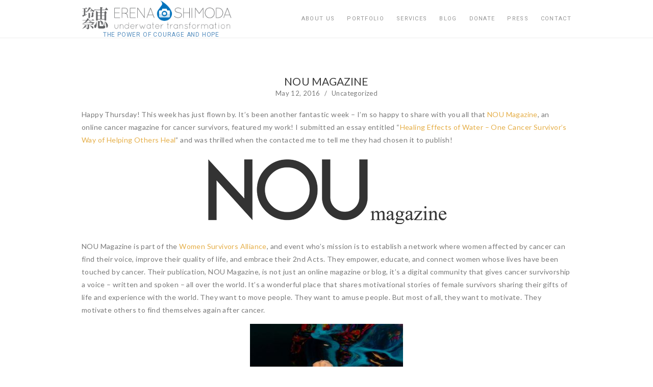

--- FILE ---
content_type: text/plain
request_url: https://www.google-analytics.com/j/collect?v=1&_v=j102&a=549381786&t=pageview&_s=1&dl=https%3A%2F%2Funderwaterhealer.com%2F2016%2F05%2F12%2Fnou-magazine%2F&ul=en-us%40posix&dt=Nou%20Magazine%20%E2%80%93%20Underwater%20Transformation%20About%20Face&sr=1280x720&vp=1280x720&_u=YEBAAUABCAAAACAAI~&jid=1475119210&gjid=1998416640&cid=669319523.1768603625&tid=UA-38175484-1&_gid=1249348841.1768603625&_r=1&_slc=1&z=1154138016
body_size: -452
content:
2,cG-RFTRD13KYW

--- FILE ---
content_type: text/javascript
request_url: https://underwaterhealer.com/wp-content/themes/hyperx/js/custom-scripts.min.js?ver=5.1.19
body_size: 8650
content:
jQuery(document).ready(function(t){"use strict";function e(){t(window).scrollTop()>100?O.fadeIn(parseInt(O.attr("data-duration"))):O.fadeOut(parseInt(O.attr("data-duration")))}function a(){if(H.hasClass("sidebar-equal")){A.css("min-height",""),q.css("min-height","");var t=A.outerHeight(),e=q.outerHeight(),a=z.outerHeight();(H.hasClass("copy-fixed")||"none"===z.css("display"))&&(a=0),t>e+a?q.css("min-height",t-a):A.css("min-height",e+a)}}function o(){if(H.hasClass("sidebar-fixed")&&H.hasClass("copy-fixed")&&"none"!==z.css("display")&&!H.hasClass("sidebar-equal")){var e=t(window).height()-z.outerHeight();H.hasClass("admin-bar")&&(e-=32),A.outerHeight(e),A.perfectScrollbar("update")}}function s(){H.hasClass("sidebar-top-fixed")&&(1===parseInt(M.attr("data-fullwidth"),10)?(M.css({left:"0","max-width":"none"}),M.children("div").css({width:q.outerWidth()+"px",margin:"0 auto"})):M.css("width",q.outerWidth()+"px"))}function i(){var t=parseInt(M.outerHeight(),10)+parseInt(M.attr("data-margin"),10)-1;H.hasClass("sidebar-top-fixed")&&(H.hasClass("page-template-default")&&H.hasClass("def-page-margins")&&(t=parseInt(M.outerHeight(),10)),t=t<parseInt(M.attr("data-alt-height"),10)?parseInt(M.attr("data-alt-height"),10):t,M.css("position","fixed"),q.css("margin-top",t+"px"))}function r(e){if(H.hasClass("onepage-menu")&&H.hasClass("page-template-default")){if(e.constructor===Array&&(e=e[e.length-1]),-1===e.indexOf("#"))return;var a=t(e).offset().top;H.hasClass("sidebar-top-fixed")&&(a-=M.outerHeight()),H.hasClass("admin-bar")&&(a-=32),t("html, body").animate({scrollTop:a},1200,"swing")}}function n(){var e=t(".top-nav-search-wrap"),a=e.children("div").find("i");e.length>0&&(e.children("div").width(M.children("div").outerWidth()),a.attr("class","fa fa-times search-icon"),e.children("a").on("click",function(t){t.preventDefault(),e.children("div").fadeIn()}),a.on("click",function(){e.children("div").fadeOut()}))}function l(){"none"===A.css("display")&&H.hasClass("copy-fixed")?(H.removeClass("copy-closed"),z.addClass("copy-mobile")):"none"!==A.css("display")&&H.hasClass("copy-fixed")&&H.hasClass("sidebar-closed")?(H.addClass("copy-closed"),z.removeClass("copy-mobile")):"none"!==A.css("display")&&H.hasClass("copy-fixed")&&!H.hasClass("sidebar-closed")&&z.removeClass("copy-mobile")}function d(){t(".featured-media").css("min-height",t(".featured-media").find(".link-and-quote").outerHeight())}function c(){var e=t(".single-wrap").height(),a=t(".single-content-wrap").outerHeight();H.hasClass("project-info-equal")?(Q.css("min-height",""),Q.css("min-height",e+"px"),H.hasClass("project-info-below-right")&&!H.hasClass("single-header-below-p")?(Q.css("min-height",""),Q.css("min-height",a+"px")):H.hasClass("project-info-below-right")&&H.hasClass("single-header-below-p")&&(Q.css("min-height",""),Q.css("min-height",a+t(".single-header").outerHeight()+"px"))):Q.css("min-height","")}function p(){if(H.hasClass("single-royal_portfolio")&&"no"!==Q.data("sticky")){t(window).on("load",function(){t(window).trigger("scroll")}),t("article.portfolio-single").css("overflow","hidden");var e=t("#sidebar-top").length?parseInt(t(".body-section").css("margin-bottom"),10):0,a=Q.offset().top,o=t("article.portfolio-single").offset().top,s=t("#wpadminbar").length?t("#wpadminbar").height():0,i=t("#sidebar-top").length?parseInt(t("#sidebar-top").css("margin-bottom"),10):0,r=parseInt(Q.data("sticky-offset"),10);t(window).scroll(function(){"none"===t(".m-nav-and-logo").css("display")?t(window).scrollTop()+3>a?t(window).scrollTop()+Q.outerHeight()<o+t("article.portfolio-single").outerHeight()-e+s+i-r?Q.stop().animate({marginTop:t(window).scrollTop()-a+Q.data("left-margin")+r},850):Q.stop().animate({marginTop:t("article.portfolio-single").outerHeight()-Q.outerHeight()-e+i+r},850):Q.stop().animate({marginTop:0},1e3):Q.css("margin-top",0)})}}function h(){t(".mini-cart-wrap").find(".mini-cart-items").perfectScrollbar({suppressScrollX:!0,wheelSpeed:150,includePadding:!0}),t(".mini-cart-items").trigger("scroll")}function f(t,e,a,o){for(var s=0;e>s;s++)t.animate({marginTop:"-="+a},o).animate({marginTop:"+="+a},o)}function m(){if(H.hasClass("royal-woocommerce-enabled")){var e=t(".woopost-single-summary");if(0!==e.length&&"no"!==e.data("sticky")&&""!==e.data("sticky")){t(window).on("load",function(){t(window).trigger("scroll")});var a=t("#sidebar-top").length?parseInt(t(".body-section").css("margin-bottom"),10):0,o=e.offset().top,s=t(".woopost-single-images").offset().top,i=t("#wpadminbar").length?t("#wpadminbar").height():0,r=t("#sidebar-top").length?parseInt(t("#sidebar-top").data("margin"),10):0,n=parseInt(e.data("sticky-offset"),10);t(window).scroll(function(){"none"===t(".m-nav-and-logo").css("display")?t(window).scrollTop()+3>o?t(window).scrollTop()+e.outerHeight()<s+t(".woopost-single-images").outerHeight()-a+i+r-n?e.stop().animate({marginTop:t(window).scrollTop()-o+n},850):e.stop().animate({marginTop:t(".woopost-single-images").outerHeight()-e.outerHeight()-a},850):e.stop().animate({marginTop:0},1e3):e.css("margin-top",0)})}}}function u(t){var e=t.data("placeholder");t.focus(function(){t.val()===e&&t.val("")}),t.blur(function(){""===t.val()&&t.val(e)})}function g(e){var o=j.width(),s=t("woocommerce-isotope"===e?".woocommerce-isotope":"#"+e+"-container"),i=t("woocommerce-isotope"===e?".woocommerce-post":"."+e+"-post"),r=i.filter(":visible"),n=""!==s.attr("data-layout")?s.attr("data-layout"):"masonry",l=parseInt(s.attr("data-gutter-horz"),10),d=parseInt(s.attr("data-gutter-vert"),10),c=0,p=0,h="woocommerce"===e&&H.hasClass("single-product")?s.attr("data-single-columns-rate"):s.attr("data-columns-rate"),f=Math.floor(s.width()+l-.3),m=r.find(".post-media"),u=parseInt(s.attr("data-aspect-height"),10)/parseInt(s.attr("data-aspect-width"),10),g=-1,w=-1;i.addClass("rf-isotope-item"),i.css("min-height",""),m.find(".link-and-quote").css("min-height",""),i.removeClass("rf-last-item rf-last-row"),"one"===h?c=1:"two"===h?(c=2,600>o&&(c=1)):"three"===h?(c=3,600>o?c=1:900>=o&&(c=2)):"four"===h?(c=4,600>o?c=1:900>=o&&(c=2)):(h=parseInt(h,10),600>o?c=1:"none"===t("#sidebar, #sidebar-top").css("display")?(p=0>=h?1:h,c=1+p):1250>=o?(p=0>=h?0:h,c=2+p):c=1600>=o?3+h:1950>=o?4+h:2300>=o?5+h:2650>=o?6+h:3e3>=o?7+h:3350>=o?8+h:9+h),"masonry-metro"!==n?i.outerWidth(Math.floor(f/c-l)):(t("."+e+"-grid-sizer, ."+e+"-post.post-width1x").outerWidth(Math.floor(f/3-l)),t("."+e+"-post.post-width2x").outerWidth(2*Math.floor(f/3)-l)),"fitRows"===n&&i.css("margin-right",l+"px"),i.css("margin-bottom",d+"px"),"fitRows"===n&&m.find(".link-and-quote, video").css("min-height",m.width()*u+"px"),r.last().addClass("rf-last-item"),r.each(function(e){var a=t(this).outerHeight(),o=parseInt(t(this).css("top"),10);(e+1)%c===0&&t(this).addClass("rf-last-item"),a>g&&(g=a),o>w&&(w=o)}),"fitRows"===n&&r.each(function(){parseInt(t(this).css("top"))===w&&t(this).addClass("rf-last-row"),t(this).css("min-height",g)});var v=f/c;"masonry-metro"===n&&(n="masonry","blog"===e?v=".blog-grid-sizer":"portfolio"===e&&(v=".portfolio-grid-sizer")),s.isotope({itemSelector:"article, li",transitionDuration:"0.6s",hiddenStyle:{transform:"scale(0.001)"},visibleStyle:{transform:"scale(1)"},layoutMode:n,masonry:{comlumnWidth:v,gutter:l}}),a()}function w(){t(".post-text-wrap, .woopost-text-wrap").each(function(){t(this).show();var e=0;t(this).children().not("div[class=clear], .woopost-title-wrap").each(function(){"none"!==t(this).css("display")&&(e+=1)}),t(this).find(".woopost-title-wrap").children().not("div[class=clear]").each(function(){"none"!==t(this).css("display")&&(e+=1)}),(0===t(this).children().length||1>e)&&t(this).hide()}),t(".media-hovers-inner, .woomedia-hovers-inner").each(function(){t(this).parent().parent().show();var e=0;t(this).children().not("div[class=clear], .woopost-title-wrap").not(".woopost-title-wrap").each(function(){"none"!==t(this).css("display")&&(e+=1)}),t(this).find(".woopost-title-wrap").children().not("div[class=clear]").each(function(){"none"!==t(this).css("display")&&(e+=1)}),(0===t(this).children().length||1>e)&&t(this).parent().parent().hide()})}function v(){var e=t(".read-more-wrap, .more-info-wrap");e.siblings(".likes-and-comments:visible").length>0&&"none"===e.css("float")?e.css("padding-top","15px"):e.css("padding-top","0")}function b(){t(".likes-and-comments, .post-meta-info").each(function(){t(this).children().not(":hidden").last().find(".meta-sep").hide()})}function y(e){if("#woocommerce-container"!==e)t(e).hasClass("stretch-container")&&t(e).closest(".vc_row").addClass("disable-row-marings").css({left:"-"+t(".single-content-wrap").css("padding-left"),width:t(".inner-content-wrap").outerWidth()});else if(t(e).closest(".related").length&&t(H).hasClass("stretch-woorelated")){var a=0;A.length>0&&(a=A.outerWidth()),t(e).closest(".related").css({position:"relative",left:"-"+(t(e).closest(".related").offset().left-parseInt(t("#main-wrap").css("padding-left"))-a)+"px",width:t("#main-wrap").outerWidth()-2*parseInt(t("#main-wrap").css("padding-left"),10)+"px"})}}function C(){t(".post-media-in-wrap").hover(function(){t(this).find("img").first().next().stop().fadeIn()},function(){t(this).find("img").first().next().stop().fadeOut()})}function x(e){if(H.hasClass("onepage-menu"))var a="blog"===e?t("#blog-container").prev(".filters"):t("#portfolio-container").prev(".filters");else if(H.hasClass("archive")&&!H.hasClass("blog")&&!H.hasClass("page-template-portfolio-php")&&t(".filters").length>0){if("portfolio"===e)return;var a=t(".filters")}else if(!H.hasClass("blog")&&!H.hasClass("page-template-portfolio-php")&&t(".filters").length>0){if("woocommerce"===e)return;var a=t("#"+e+"-container").prev(".filters");if(A.length>0&&H.hasClass("single-royal_portfolio"))var a=t(".portfolio-filters .filters");else if(A.length>0&&H.hasClass("single-post"))var a=t(".blog-filters .filters")}else if(H.hasClass("blog")){if("portfolio"===e)return;if(A.length>0)var a=t(".blog-filters .filters");else var a=t(".blog .filters")}else{if(!H.hasClass("page-template-portfolio-php"))return;if("blog"===e)return;if(A.length>0)var a=t(".portfolio-filters .filters");else var a=t(".page-template-portfolio-php .filters")}var o=a.find("a"),s=o.find("i"),i=s.attr("class");if(o.parent().show(),o.each(function(){t(this).closest("section").hasClass("sid-block")&&H.hasClass("single")||(A.length>0?"*"===t(this).attr("data-filter")?a.closest("section").attr("class").match("portfolio")?t(this).find("sup").text(" "+t("#portfolio-container").find("article").length):a.closest("section").attr("class").match("blog")&&t(this).find("sup").text(" "+t("#blog-container").find("article").length):t(this).find("sup").text(" "+t(t(this).attr("data-filter")).length):"*"===t(this).attr("data-filter")?t(this).find("sup").text(" "+a.next().find("article").length):t(this).find("sup").text(" "+t(t(this).attr("data-filter")).length))}),t(".filters").length>0&&!H.hasClass("no-isotope")){var r="",n="",l="";if(t("."+e+"-post").each(function(){n+=t(this).attr("class")}),n=n.split(" ").join(""),o.each(function(){r=t(this).data("filter").replace(".",""),l+=" "+r,-1==n.indexOf(r)&&"*"!=r&&(t(this).parent().hide(),H.hasClass("single")&&t(this).closest("section").hasClass("sid-block")&&t(this).parent().show())}),t(".blog-grid-sizer").attr("class","blog-grid-sizer"+l.replace("*","")),t(".portfolio-grid-sizer").attr("class","portfolio-grid-sizer"+l.replace("*","")),"undefined"!=typeof i&&t('.filters a[data-filter="*"]').find("i").removeClass(i).addClass(i.replace("-o","")),H.hasClass("deeplinking")){var d=window.location.href;d.match("#filter:all")?t("#"+e+"-container").isotope({filter:"*"}):d.match("#filter:")&&(t("#"+e+"-container").isotope({filter:"."+d.substr(d.indexOf("#filter:")+8,d.length)}),a.find("a").removeClass("active-filter-item active-state"),a.find('a[data-filter=".'+d.substr(d.indexOf("#filter:")+8,d.length)+'"]').addClass("active-filter-item active-state")),setTimeout(function(){g("portfolio"),g("blog")},700)}o.on("click",function(e){var a=t(this).closest("ul").next().attr("id");o.removeAttr("class"),t(this).addClass("rf-button active-filter-item active-state"),s.removeAttr("class"),s.addClass(i),t(this).find("i").removeClass(i).addClass(i.replace("-o",""));var r=t(this).data("filter"),r=r.replace(".","");if(H.hasClass("deeplinking"))if(H.hasClass("single")&&t(this).closest("section").hasClass("sid-block")){var n=t("#sidebar .logo-wrap"),l=n.attr("data-blog");if(H.hasClass("single-royal_portfolio"))var l=""===n.attr("data-portfolio")?n.attr("href"):n.attr("data-portfolio");"*"===r?window.location.href=l+"/#filter:all":window.location.href=l+"/#filter:"+r}else"*"===r?window.location.href="#filter:all":window.location.href="#filter:"+r;"*"===r?(t("#"+a+' a[rel*="prettyPhoto"]').attr("rel","prettyPhoto[all]"),t('a[rel*="prettyPhoto"]').prettyPhoto()):(t("#"+a+" .royal_portfolio_cats-"+r+' a[rel*="prettyPhoto"]').attr("rel","prettyPhoto["+r+"]"),t('a[rel*="prettyPhoto"]').prettyPhoto()),"portfolio-container"===a?t("#portfolio-container").isotope({filter:t(this).data("filter")}):t("#blog-container").isotope({filter:t(this).data("filter")}),H.hasClass("single")||(t(this).closest("section").hasClass("portfolio-filters")?t("#portfolio-container").isotope({filter:t(this).data("filter")}):t(this).closest("section").hasClass("blog-filters")&&t("#blog-container").isotope({filter:t(this).data("filter")})),setTimeout(function(){g("portfolio"),g("blog")},700),e.preventDefault()})}else{var c=H.attr("class");o.each(function(){var e="term";(H.hasClass("blog")||H.hasClass("category"))&&(e="category");var a=t(this).data("filter").replace(".","-");-1!=c.indexOf(e+a)&&t(this).addClass("active-filter-item active-state")})}}function I(e){var a=t("."+e).find(".social-share-wrap"),o=a.find(".social-share");o.hide(),"hover"===a.attr("data-open")?(o.hide(),a.hover(function(){t(this).find(".social-share").stop().fadeIn()},function(){t(this).find(".social-share").stop().fadeOut()})):"click"===a.attr("data-open")?(o.hide(),a.mouseleave(function(){t(this).find(".social-share").stop().fadeOut()}),a.on("click",function(){t(this).find(".social-share").stop().fadeIn()})):(a.children("i").hide(),o.show())}function k(){"fitRows"!==ot.data("layout")||""===ot.data("aspect-width")&&""===ot.data("aspect-height")||t(".video-media").find("iframe").attr("width",ot.data("aspect-width")).attr("height",ot.data("aspect-height")),t(".featured-media, .video-media").fitVids()}function T(e){var a=t("#"+e+"-container").next(".load-more-wrap");t("#"+e+"-container").infinitescroll({navSelector:a,nextSelector:a.find("a"),itemSelector:"."+e+"-post",behavior:t(".pagination-wrap").data("behaviour"),loading:{finishedMsg:"",msgText:'<div class="infscr-inner"><div class="infscr-center">'+t("#"+e+"-container").next(".load-more-wrap").data("more-text")+"</div></div>"}},function(o){var s=t(o).wrapInner("");s.children().css("opacity","0");var i=a.find("a").attr("href");i=i.replace("paged="+i.substr(i.length-1),"paged="+(parseInt(i.substr(i.length-1),10)+1)),i=i.replace("page/"+i.substr(i.length-2),"page/"+(parseInt(i.substr(i.length-2),10)+1)),"facebook"===a.data("behaviour")&&a.find("a").attr("href",i),t(o).waitForImages({finished:function(){t("#"+e+"-container").isotope("appended",o).isotope("reloadItems"),t(".load-more-wrap").find("i").remove(),t(".cycle-slideshow").cycle(),w(),x(e),I(e+"-post"),b(),k(),C(),v(),g(e),setTimeout(function(){g(e)},300),setTimeout(function(){t("."+e+"-post-inner").css({opacity:"1",transition:"opacity 0.8s ease-out","-webkit-transition":"opacity 0.8s ease-out"})},800),"facebook"===a.data("behaviour")&&parseInt(a.find("div").attr("data-max"),10)<parseInt(i.substr(i.length-1),10)&&(t("#infscr-loading").fadeOut(500),setTimeout(function(){t("#infscr-loading").css("visibility","hidden")},600)),setTimeout(function(){g(e)},1500),t('a[rel*="prettyPhoto"]').prettyPhoto()},waitForAll:!0})})}function _(e){var a=1,o=parseInt(e.find("a").parent().data("max"),10);e.find("a").on("click",function(){return 0===t(this).find("i").length&&(t(this).prepend('<i class="fa fa-'+t(this).parent().attr("data-load-icon")+' fa-spin"></i>'),a++),o===a&&e.delay(1e3).fadeOut(500),!1})}var H=t("body"),j=t("#page-wrap"),P=t(".m-nav-fold"),S=t(".sidebar-fold-btn"),O=t(".back-to-top"),A=t("#sidebar"),M=t("#sidebar-top"),q=t("#main-wrap"),W=t(".main-nav li a"),z=t(".copy-and-soc"),D=t(".rf-form, .comment-form"),E=t(".rf-input, #s");if(H.hasClass("royal-page-preloader")&&t(window).on("load",function(){setTimeout(function(){H.removeClass("royal-page-preloader"),t(".royal-preloader-wrap").fadeOut(t(".royal-preloader-wrap").data("bg-trans"))},300)}),H.hasClass("royal-page-preloader")&&"none"!==j.data("fx")){j.addClass("animsition"),H.find('a[href*="'+t(".logo-wrap").attr("href")+'"]').addClass("animsition-link"),t('.load-more-wrap a, .social-share a, a.post-comments, a[rel*="prettyPhoto"], .woocommerce .images a').removeClass("animsition-link");var R=j.data("fx"),X=parseInt(j.data("fx-speed"),10);R=R.split(","),t("#page-wrap.animsition").animsition({inClass:R[0],outClass:R[1],inDuration:X,outDuration:X,linkElement:".animsition-link",loading:!1,loadingParentElement:"body",loadingClass:"animsition-loading",loadingInner:"",timeout:!1,timeoutCountdown:5e3,onLoadEvent:!0,browser:["animation-duration","-webkit-animation-duration"],overlay:!1,overlayClass:"animsition-overlay-slide",overlayParentElement:"body",transition:function(t){window.location.href=t}}),t(".animsition-link").on("click",function(e){1===e.which&&t(".royal-preloader-wrap").fadeIn(X)})}P.on("click",function(){t(".mobile-nav").stop().slideToggle()}),S.on("click",function(){H.toggleClass("sidebar-closed copy-closed"),o(),setTimeout(function(){c(),t(".jcarousel").jcarousel("reload").fadeOut().fadeIn(),g("woocommerce-isotope"),g("portfolio"),g("blog"),t(".esg-grid").each(function(){t(this).esredraw()})},200)}),e(),t(window).scroll(function(){e()}),O.on("click",function(){t("html, body").animate({scrollTop:0},parseInt(O.attr("data-scroll-top")))}),"none"!==t(".footer-fold-btn").css("display")&&z.css("bottom",-z.outerHeight()+"px"),t(".footer-fold-btn").on("click",function(){var e=t(this).children(),a=e.attr("class");"0px"!==z.css("bottom")?(a.match("up")&&e.attr("class",a.replace("up","down")),z.animate({bottom:"0"},500)):(a.match("down")&&e.attr("class",a.replace("down","up")),z.animate({bottom:-z.outerHeight()+"px"},500))}),navigator.userAgent.match(/opera/i)?A.perfectScrollbar({suppressScrollX:!0,wheelSpeed:150,includePadding:!0}):navigator.userAgent.match(/msie/i)?A.perfectScrollbar({suppressScrollX:!0,wheelSpeed:2,includePadding:!0}):-1!=navigator.userAgent.indexOf("Safari")&&-1==navigator.userAgent.indexOf("Chrome")?(A.perfectScrollbar({suppressScrollX:!0,wheelSpeed:150,includePadding:!0}),t(".project-info").css("margin-left",t(".single-wrap").outerWidth()+t(".project-info").data("left-margin")+"px")):A.perfectScrollbar({suppressScrollX:!0,includePadding:!0}),!H.hasClass("sidebar-fixed")&&H.hasClass("copy-fixed")&&A.append('<div class="tmp-copy-soc" style="height:'+z.outerHeight()+'px;"></div>'),"hover"===t(".main-nav").parent().data("open")?(W.mouseenter(function(){t(this).parent().find(".sub-menu").stop().slideDown(),A.perfectScrollbar("update")}),A.mouseleave(function(){W.parent().find(".sub-menu").stop().slideUp()})):"click"===t(".main-nav").parent().data("open")&&W.on("click",function(e){W.parent().find(".sub-menu").stop().slideUp(),t(this).parent().find(".sub-menu").stop().slideToggle(),A.perfectScrollbar("update"),t(this).parent().find(".sub-menu").length>0&&e.preventDefault()}),t(".tagcloud a").removeAttr("style");var U=t(".top-nav"),F=t(".top-nav-wrap");if(H.hasClass("menu-fold-style")&&!U.hasClass("top-nav-center")){U.addClass("top-nav-center").wrap('<div class="top-nav-container"></div>').wrap('<div class="top-nav-outer"></div>').wrap('<div class="top-nav-inner"></div>'),t(".top-nav-container").addClass(F.attr("data-popup-fx"));var G=t(".top-nav-close").remove();t(".top-nav-outer").append(G),t(".top-nav-close").show()}if(t(".top-nav-toggle").on("click",function(){t(".top-nav-container").toggleClass("top-nav-popup"),t(".tn-fade").fadeToggle(parseInt(F.attr("data-popup-fx-trans"),10))}),H.hasClass("sidebar-top")&&(t(".sub-menu").each(function(){t(this).wrap('<div class="sub-menu-wrap"></div>')}),t(".top-nav.top-nav-vertical > li").hover(function(){t(this).children(".sub-menu-wrap").children(".sub-menu").stop().slideDown()},function(){t(this).children(".sub-menu-wrap").children(".sub-menu").stop().slideUp()}),t(".top-nav.top-nav-horizontal > li").hover(function(){t(this).children(".sub-menu-wrap").children(".sub-menu").fadeIn("fast")},function(){t(this).children(".sub-menu-wrap").children(".sub-menu").fadeOut("fast")}),t(".top-nav.top-nav-horizontal .sub-menu > li").hover(function(){t(this).children(".sub-menu-wrap").children(".sub-menu").fadeIn("fast")},function(){t(this).children(".sub-menu-wrap").children(".sub-menu").fadeOut("fast")})),t(".top-widgets-fold-btn").find("i").on("click",function(){t(".top-widgets").slideToggle(),t(this).attr("class").match("plus")?t(this).attr("class",t(this).attr("class").replace("plus","minus")):t(this).attr("class").match("minus")&&t(this).attr("class",t(this).attr("class").replace("minus","plus")),t(this).attr("class").match("down")?t(this).attr("class",t(this).attr("class").replace("down","up")):t(this).attr("class").match("up")&&t(this).attr("class",t(this).attr("class").replace("up","down"))}),H.hasClass("onepage-menu")&&(t(window).on("load",function(){setTimeout(function(){var e="";t(".single-content > .vc_row").each(function(){M.offset().top>=t(this).offset().top-M.outerHeight()&&(t(".menu-item").removeClass("current-menu-item"),e="",e=t(this).attr("id"))}),""!==e?t('.menu-item a[href="#'+e+'"]').parent().addClass("current-menu-item"):t('.menu-item a[href="#'+t(".vc_row").first().attr("id")+'"]').parent().addClass("current-menu-item")},300)}),t(window).on("scroll",function(){t(".vc_row").each(function(){t(window).scrollTop()>=t(this).offset().top-M.outerHeight()&&(t(".menu-item").removeClass("current-menu-item"),t('.menu-item a[href="#'+t(this).attr("id")+'"]').parent().addClass("current-menu-item"))})}),t(".menu-item a").on("click",function(e){t(".menu-item").removeClass("current-menu-item"),t(this).parent().addClass("current-menu-item"),t(this.hash).length>0?e.preventDefault():window.location.href=t(".logo-wrap").attr("href")+"/"+t(this).attr("href"),r(t(this).attr("href"))})),t("#sidebar").length>0&&t(".vc_row .rev_slider_wrapper").wrap('<div class="royal-revslider"></div>'),H.hasClass("sidebar-top-scale")&&!H.hasClass("sidebar-top-vertical")&&"none"!==M.css("display")){t("#sidebar-top > div, .logo-and-tagline, .top-nav > li, .top-nav > li > a").addClass("sidebar-top-scale-adjust");var L=M.children("div"),N=L.outerHeight()<parseInt(M.attr("data-alt-height"),10)?parseInt(M.attr("data-alt-height"),10):L.outerHeight(),V=parseFloat(L.attr("data-scale-height"),10),K=M.css("background-color");t(".top-nav > li > a").css("line-height",N+"px"),t("#sidebar-top .logo-img img").css("max-height",N+"px"),L.css("max-height",N+"px"),M.addClass("std-noscale"),t(window).scroll(function(){H.hasClass("sidebar-top-scale")&&"none"!==M.css("display")&&(t(window).scrollTop()>0?M.hasClass("std-noscale")&&(M.addClass("std-scaled"),M.removeClass("std-noscale"),L.animate({"max-height":V},200),t(".top-nav > li > a").animate({"line-height":V+"px"},200),t("#sidebar-top .logo-img img").animate({"max-height":V},200),M.css({"background-color":M.attr("data-scale-color")})):M.hasClass("std-scaled")&&(M.addClass("std-noscale"),M.removeClass("std-scaled"),L.animate({"max-height":N},200),t(".top-nav > li > a").animate({"line-height":N+"px"},200),t("#sidebar-top .logo-img img").animate({"max-height":N},200),M.css({"background-color":K})))})}var Q=t(".project-info");if(0===t(".project-description-wrap").length&&t(".project-details-wrap").addClass("no-project-desc"),H.hasClass("royal-woocommerce-enabled")){var B=parseInt(t(".woopost-single-images .gallery-slideshow-pager .cycle-carousel-wrap .cycle-slide").last().attr("data-index"),10)+1;t(".woopost-single-images .gallery-slideshow").find(".gallery-nav").on("click","span",function(){B>4&&t(".gallery-slideshow-pager .cycle-slideshow").cycle("goto",t(this).index())}),t(".woopost-single-images .gallery-slideshow-pager .cycle-slideshow").on("click",".cycle-slide",function(){4>=B?t(".gallery-slideshow").find(".cycle-slideshow").cycle("goto",t(this).data("index")):t(".cycle-slideshow").cycle("goto",t(this).data("index"))});var J=t(".woocommerce #comment-form .woopost-rating span");J.on("mouseover",function(){J.text("☆").removeClass("woopost-rated").addClass("woopost-unrated"),t(this).text("★").removeClass("woopost-unrated").addClass("woopost-rated"),t(this).prev().text("★").removeClass("woopost-unrated").addClass("woopost-rated"),t(this).prev().prev().text("★").removeClass("woopost-unrated").addClass("woopost-rated"),t(this).prev().prev().prev().text("★").removeClass("woopost-unrated").addClass("woopost-rated"),t(this).prev().prev().prev().prev().text("★").removeClass("woopost-unrated").addClass("woopost-rated")}),t(".woocommerce #comment-form .woopost-rating").on("mouseleave",function(){if(J.hasClass("woopost-rating-active")){var e=t(".woocommerce #comment-form .woopost-rating span.woopost-rating-active");e.text("★").removeClass("woopost-unrated").addClass("woopost-rated"),e.prev().text("★").removeClass("woopost-unrated").addClass("woopost-rated"),e.prev().prev().text("★").removeClass("woopost-unrated").addClass("woopost-rated"),e.prev().prev().prev().text("★").removeClass("woopost-unrated").addClass("woopost-rated"),e.prev().prev().prev().prev().text("★").removeClass("woopost-unrated").addClass("woopost-rated"),e.next().text("☆").removeClass("woopost-rated").addClass("woopost-unrated"),e.next().next().text("☆").removeClass("woopost-rated").addClass("woopost-unrated"),e.next().next().next().text("☆").removeClass("woopost-rated").addClass("woopost-unrated"),e.next().next().next().next().text("☆").removeClass("woopost-rated").addClass("woopost-unrated")}else J.text("☆").removeClass("woopost-rated").addClass("woopost-unrated")}),J.on("click",function(){J.removeClass("woopost-rating-active"),t(this).addClass("woopost-rating-active"),t(".woocommerce #comment-form #rating").val(t(this).data("index"))});var Y=t(".woopost-single-images").find(".woopost-status").remove();t(".woopost-single-images").find(".gallery-slideshow").prepend(Y);var Z=t(".woopost-addcart").find("i").attr("class");t("body").on("adding_to_cart",function(t,e,a){e.fadeTo("slow",.5),e.find("i").removeAttr("class").addClass("fa fa-check")}),t("body").on("added_to_cart",function(t,e,a,o){o.fadeTo("slow",1),o.find("i").removeAttr("class").addClass(Z)}),t(".cart-empty").closest(".woocommerce").height(600),t(".single_add_to_cart_button").removeClass("button alt").addClass("rf-button submit-btn");var $=t(".top-nav-mini-cart");$.on("click",function(e){H.hasClass("royal-theme-customizer")||("none"===t(".m-nav-and-logo").css("display")?(e.stopPropagation(),t(this).children("a").attr("href","#"),t(this).children(".mini-cart-wrap").fadeToggle("fast")):t(this).children("a").attr("href",t(this).find(".view-cart-btn").find("a").attr("href")),h())}),t(document).on("click",function(){$.children(".mini-cart-wrap").fadeOut("fast")}),$.hasClass("disabled")&&$.prev("li").children("a").addClass("rf-remove-pseudo"),H.hasClass("royal-theme-customizer")?(t(".mini-cart-count").hide(),$.find("a").on("click",function(e){e.preventDefault(),t(this).removeAttr("href"),alert("Whooops! Mini Cart is disabled in the Theme Customizer. Please preview a website in the Standard Mode to see how it works.")})):(t("body").on("added_to_cart",function(e,a,o,s){t(".mini-cart-count").html(a.royalMiniCartCount),t(".responsive-mini-cart").find("span").html("("+a.royalMiniCartCount+")"),t(".mini-cart-wrap").html(a.royalMiniCartContent),h(),f(t(".mini-cart-count"),2,3,100)}),t.post(ajaxurl,{action:"royal_get_mini_cart_fragments"},function(e){t(".mini-cart-count").html(e.royalMiniCartCount),t(".responsive-mini-cart").find("span").html("("+e.royalMiniCartCount+")"),t(".mini-cart-wrap").html(e.royalMiniCartContent),h(),f(t(".mini-cart-count"),1,4,110)},"json"));var tt=t(".woocommerce .quantity").not(".mini_cart_item .quantity"),et=tt.find("input.qty").attr("max")?tt.find("input.qty").attr("max"):99999999;tt.find("input.qty").attr("type","text").removeAttr("step").removeAttr("min").removeAttr("max"),tt.prepend('<i class="fa fa-plus plus"></i>').prepend('<i class="fa fa-minus minus"></i>'),tt.find(".fa").css({width:tt.find("input.qty").outerHeight()/2+"px",height:tt.find("input.qty").outerHeight()/2+"px","line-height":tt.find("input.qty").outerHeight()/2+"px"}),tt.find(".fa.plus").css("height","+=0.5px"),tt.on("click",".plus",function(){parseInt(t(this).next("input.qty").val(),10)<et&&(t(this).next("input.qty").val(parseInt(t(this).next("input.qty").val(),10)+1),t('input[name="update_cart"]').removeAttr("disabled"))}),tt.on("click",".minus",function(){parseInt(t(this).next().next("input.qty").val(),10)>0&&(t(this).next().next("input.qty").val(parseInt(t(this).next().next("input.qty").val(),10)-1),t('input[name="update_cart"]').removeAttr("disabled"))}),tt.find("input.qty").keyup(function(){t(this).val()>et&&t(this).val(et)}),t("#billing_country").change(function(){setTimeout(function(){t("#billing_state").addClass("rf-input")},1)})}t(".jcarousel").on("jcarousel:create jcarousel:reload",function(){var e=t(".inner-content-wrap").width(),a=t(this).innerWidth(),o=parseInt(t(".similar-items").data("columns-rate"),10);a/=600>e?2:850>e?3:1100>e?4+o:1300>e?5+o:1600>e?6+o:1900>e?7+o:2100>e?8+o:2400>e?9+o:2700>e?10+o:3e3>e?11+o:3300>e?12+o:14,t(this).jcarousel("items").css("width",a+"px")}).jcarousel({wrap:"circular"}).jcarouselAutoscroll({interval:t(".similar-items").data("interval"),target:"+=1",autostart:t(".similar-items").data("autostart")}),t(".jcarousel").jcarousel({animation:t(".similar-items").data("animation")}),t(".jcarousel-prev").jcarouselControl({target:"-=1"}),t(".jcarousel-next").jcarouselControl({target:"+=1"}),t(".google-map-wrap").each(function(){var e,a,o=t(this).data("location"),s=t(this).data("map-type"),i=t(this).data("title"),r=t(this).data("scroll"),n=t(this).data("nav"),l=t(this).data("type-control"),d=parseInt(t(this).data("zoom"),10);s="ROADMAP"===s?google.maps.MapTypeId.ROADMAP:google.maps.MapTypeId.SATELLITE,r=1===parseInt(r,10)?!0:!1,n=1===parseInt(n,10)?!0:!1,l=1===parseInt(l,10)?!0:!1;var c=!0;"none"===t("#sidebar, #sidebar-top").css("display")&&(c=!1),a=new google.maps.Geocoder,a.geocode({address:o},function(a,p){if(p==google.maps.GeocoderStatus.OK){var h={zoom:d,mapTypeId:s,scrollwheel:r,draggable:c,streetViewControl:!1,mapTypeControl:l,panControl:n,zoomControl:n,mapTypeControlOptions:{style:google.maps.MapTypeControlStyle.DROPDOWN_MENU}};e=new google.maps.Map(t("#royal-gmap .google-map")[0],h),e.setCenter(a[0].geometry.location);var f=new google.maps.Marker({map:e,position:a[0].geometry.location,title:o}),m=i?'<h3 style="line-height:19px;">'+i+"</h3>":"",u=new google.maps.InfoWindow({content:m});""!==i.trim()&&u.open(e,f)}else t("#royal-gmap").html("Geocode was not successful for the following reason: "+p)})}),E.each(function(){u(t(this))}),"1"==D.attr("data-disabled")&&(D.find("input, textarea").attr("disabled","disabled"),D.find(".submit-btn").fadeOut("x-slow")),D.find("#submit").addClass("rf-button submit-btn"),t(".post-password-form").find('input[type="submit"]').addClass("rf-button submit-btn"),t(".post-password-form").find('input[type="password"]').addClass("rf-input"),t("#portfolio-container, #blog-container").parent(".vc_row").css({"margin-left":"0","margin-right":"0"}),v(),b();var at=t(".portfolio-post .post-media, .woocommerce-post .woopost-media");1===parseInt(at.attr("data-grayscale"),10)&&(at.find("img").addClass("grayscale"),1===parseInt(at.attr("data-grayscale-trans"),10)&&at.find("img").addClass("grayscale-fade"),
at.hover(function(){t(this).find("img").toggleClass("grayscale-off")},function(){t(this).find("img").toggleClass("grayscale-off")})),t(".filters").each(function(){var e=t(this).data("sort");if(""!==e&&"undefined"!=typeof e){e=e.split(",");for(var a=0;a<e.length;a++)t(this).append(t(this).find('a[data-filter*="'+e[a]+'"]').closest("li").remove())}});var ot=t("#blog-container"),st=t(".vc_single_image-wrapper").parent('a[href*="wp-content/uploads"]');st.attr("rel","prettyPhoto"),st.attr("data-title",st.find("img").attr("alt"));var it=t('img[class*="wp-image"]').parent('a[href*="wp-content/uploads"]');it.attr("rel","prettyPhoto"),it.attr("data-title",it.find("img").attr("alt")),t(".esg-grid").each(function(){var e=t(this).attr("id");t("#"+e+" a.esgbox").each(function(){t(this).attr("rel","prettyPhoto[ess_grid-"+e+"]").attr("data-title",t(this).attr("lgtitle"))})}),t('a[rel*="prettyPhoto"]').prettyPhoto(),t(".royal-ba-img-wrap").each(function(){var e=t(this),a=t(this).find(".royal-ba-divider-wrap"),o=t(this).find(".royal-after-img-wrap"),s=t(this).find(".royal-before-img-wrap");if(a.css("left",a.attr("data-position")),a.css("background",a.data("color")),t(this).find(".royal-ba-divider-handle").css("border-color",a.data("color")),t(this).find(".royal-ba-divider-handle i").css("color",a.data("color")),"mousemove"===a.data("move")?e.hover(function(){t(this).find(".royal-ba-divider-wrap").css("background",a.data("hover-color")),t(this).find(".royal-ba-divider-handle").css("border-color",a.data("hover-color")),t(this).find(".royal-ba-divider-handle i").css("color",a.data("hover-color"))},function(){t(this).find(".royal-ba-divider-wrap").css("background",a.data("color")),t(this).find(".royal-ba-divider-handle").css("border-color",a.data("color")),t(this).find(".royal-ba-divider-handle i").css("color",a.data("color"))}):e.hover(function(){t(this).find(".royal-ba-divider-wrap").css("background",a.data("hover-color")),t(this).find(".royal-ba-divider-handle").css("border-color",a.data("hover-color")),t(this).find(".royal-ba-divider-handle i").css("color",a.data("hover-color"))},function(){t(this).find(".royal-ba-divider-wrap").css("background",a.data("color")),t(this).find(".royal-ba-divider-handle").css("border-color",a.data("color")),t(this).find(".royal-ba-divider-handle i").css("color",a.data("color"))}),"default"===e.attr("data-transition"))0===a.length?(o.css("left","0"),o.find("img").css("right","0")):(o.css("left",a.attr("data-position")),o.find("img").css("right",a.attr("data-position")));else if("leftslide"===e.attr("data-transition"))if(0===a.length)o.css({width:e.outerWidth()+"px",left:"-100%"});else{var i=a.attr("data-position");o.css({width:e.outerWidth()+"px",left:"-"+(100-i.replace("%",""))+"%"})}else if(0===a.length)o.css("left","0"),s.css("left","100%");else{var i=a.attr("data-position");s.css("left","-"+(100-i.replace("%",""))+"%"),o.css("left",a.attr("data-position"))}(s.find("img").width()<e.width()||t(".royal-before-img-wrap img").width()<e.width())&&e.css("display","inline-block"),"mousemove"===a.data("move")||0===a.length?e.on("mousemove",function(i){var r=i.pageX-t(this).offset().left;"default"===e.attr("data-transition")?(o.css("left",r),o.find("img").css("right",r),a.css("left",r+"px")):"leftslide"===e.attr("data-transition")?(o.css("left","-"+(e.outerWidth()-r)+"px"),a.css("left",r+"px")):(s.css("left","-"+(e.outerWidth()-r)+"px"),o.css("left",r+"px"),a.css("left",r+"px"))}):a.draggable({containment:e,axis:"x",scroll:!1,drag:function(t){if("default"===e.attr("data-transition"))o.css("left",a.css("left")),o.find("img").css("right",a.css("left"));else if("leftslide"===e.attr("data-transition")){var i=a.css("left");o.css("left","-"+(e.outerWidth()-i.replace("px",""))+"px"),a.css("left",i)}else{var i=a.css("left");s.css("left","-"+(e.outerWidth()-i.replace("px",""))+"px"),o.css("left",i)}}}),"default"===e.attr("data-transition")&&o.height(o.parent().height()),t(window).on("load",function(){o.height(o.parent().height())})}),T("blog"),T("portfolio"),T("woocommerce"),_(t("#portfolio-container").next(".load-more-wrap")),_(t("#blog-container").next(".load-more-wrap")),a(),o(),s(),i(),n(),l(),d(),C(),c(),p(),m(),y("#portfolio-container"),y("#blog-container"),y("#woocommerce-container"),g("woocommerce-isotope"),g("portfolio"),g("blog"),setTimeout(function(){g("woocommerce-isotope"),g("portfolio"),g("blog")},500),x("blog"),x("portfolio"),w(),k(),I("blog-post"),I("portfolio-post"),t("#lang_sel_footer").length>0&&(t("#page-wrap").append(t("#lang_sel_footer").remove()),t("#lang_sel_footer").css("visibility","visible")),t(window).on("load",function(){setTimeout(function(){o(),s(),i(),a(),n(),d(),c(),q.css("opacity","1"),t(".cycle-sentinel a").removeAttr("rel"),t(".gallery-slide").show(),g("woocommerce-isotope"),g("portfolio"),g("blog"),r(window.location.href.split("/"))},300)}),t(window).resize(function(){s(),c(),n(),y("#portfolio-container"),y("#blog-container"),y("#woocommerce-container"),setTimeout(function(){l(),o(),s(),i(),a(),g("woocommerce-isotope"),g("portfolio"),g("blog")},100)}),t(window).resize(function(){setTimeout(function(){g("woocommerce-isotope"),g("portfolio"),g("blog")},100)})});